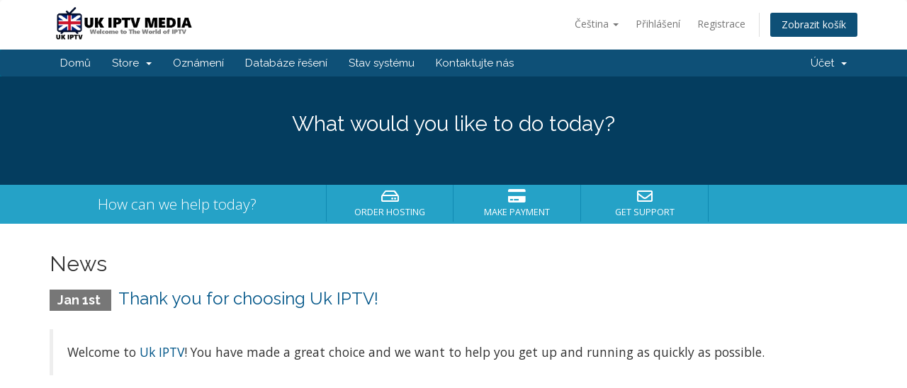

--- FILE ---
content_type: text/html; charset=utf-8
request_url: https://ukiptv.co/billing/index.php?language=czech
body_size: 3918
content:
<!DOCTYPE html>
<html lang="en">
<head>
    <meta charset="utf-8" />
    <meta http-equiv="X-UA-Compatible" content="IE=edge">
    <meta name="viewport" content="width=device-width, initial-scale=1">
  

    <!-- Styling -->
<link href="//fonts.googleapis.com/css?family=Open+Sans:300,400,600|Raleway:400,700" rel="stylesheet">
<link href="/billing/templates/six/css/all.min.css?v=40cb1e" rel="stylesheet">
<link href="/billing/assets/css/fontawesome-all.min.css" rel="stylesheet">
<link href="/billing/templates/six/css/custom.css" rel="stylesheet">

<!-- HTML5 Shim and Respond.js IE8 support of HTML5 elements and media queries -->
<!-- WARNING: Respond.js doesn't work if you view the page via file:// -->
<!--[if lt IE 9]>
  <script src="https://oss.maxcdn.com/libs/html5shiv/3.7.0/html5shiv.js"></script>
  <script src="https://oss.maxcdn.com/libs/respond.js/1.4.2/respond.min.js"></script>
<![endif]-->

<script type="text/javascript">
    var csrfToken = '33367c75f4b2e810de3aee551eb9e0f8545ac47f',
        markdownGuide = 'Markdown Guide',
        locale = 'en',
        saved = 'saved',
        saving = 'autosaving',
        whmcsBaseUrl = "/billing",
        requiredText = 'Required',
        recaptchaSiteKey = "";
</script>
<script src="/billing/templates/six/js/scripts.min.js?v=40cb1e"></script>


    

</head>
<body data-phone-cc-input="1">



<section id="header">
    <div class="container">
        <ul class="top-nav">
                            <li>
                    <a href="#" class="choose-language" data-toggle="popover" id="languageChooser">
                        Čeština
                        <b class="caret"></b>
                    </a>
                    <div id="languageChooserContent" class="hidden">
                        <ul>
                                                            <li>
                                    <a href="/billing/index.php?language=arabic">العربية</a>
                                </li>
                                                            <li>
                                    <a href="/billing/index.php?language=azerbaijani">Azerbaijani</a>
                                </li>
                                                            <li>
                                    <a href="/billing/index.php?language=catalan">Català</a>
                                </li>
                                                            <li>
                                    <a href="/billing/index.php?language=chinese">中文</a>
                                </li>
                                                            <li>
                                    <a href="/billing/index.php?language=croatian">Hrvatski</a>
                                </li>
                                                            <li>
                                    <a href="/billing/index.php?language=czech">Čeština</a>
                                </li>
                                                            <li>
                                    <a href="/billing/index.php?language=danish">Dansk</a>
                                </li>
                                                            <li>
                                    <a href="/billing/index.php?language=dutch">Nederlands</a>
                                </li>
                                                            <li>
                                    <a href="/billing/index.php?language=english">English</a>
                                </li>
                                                            <li>
                                    <a href="/billing/index.php?language=estonian">Estonian</a>
                                </li>
                                                            <li>
                                    <a href="/billing/index.php?language=farsi">Persian</a>
                                </li>
                                                            <li>
                                    <a href="/billing/index.php?language=french">Français</a>
                                </li>
                                                            <li>
                                    <a href="/billing/index.php?language=german">Deutsch</a>
                                </li>
                                                            <li>
                                    <a href="/billing/index.php?language=hebrew">עברית</a>
                                </li>
                                                            <li>
                                    <a href="/billing/index.php?language=hungarian">Magyar</a>
                                </li>
                                                            <li>
                                    <a href="/billing/index.php?language=italian">Italiano</a>
                                </li>
                                                            <li>
                                    <a href="/billing/index.php?language=macedonian">Macedonian</a>
                                </li>
                                                            <li>
                                    <a href="/billing/index.php?language=norwegian">Norwegian</a>
                                </li>
                                                            <li>
                                    <a href="/billing/index.php?language=portuguese-br">Português</a>
                                </li>
                                                            <li>
                                    <a href="/billing/index.php?language=portuguese-pt">Português</a>
                                </li>
                                                            <li>
                                    <a href="/billing/index.php?language=romanian">Română</a>
                                </li>
                                                            <li>
                                    <a href="/billing/index.php?language=russian">Русский</a>
                                </li>
                                                            <li>
                                    <a href="/billing/index.php?language=spanish">Español</a>
                                </li>
                                                            <li>
                                    <a href="/billing/index.php?language=swedish">Svenska</a>
                                </li>
                                                            <li>
                                    <a href="/billing/index.php?language=turkish">Türkçe</a>
                                </li>
                                                            <li>
                                    <a href="/billing/index.php?language=ukranian">Українська</a>
                                </li>
                                                    </ul>
                    </div>
                </li>
                                        <li>
                    <a href="/billing/clientarea.php">Přihlášení</a>
                </li>
                                    <li>
                        <a href="/billing/register.php">Registrace</a>
                    </li>
                                <li class="primary-action">
                    <a href="/billing/cart.php?a=view" class="btn">
                        Zobrazit košík
                    </a>
                </li>
                                </ul>

                    <a href="/billing/index.php" class="logo"><img src="/billing/assets/img/logo.png" alt="UK IPTV MEDIA"></a>
        
    </div>
</section>

<section id="main-menu">

    <nav id="nav" class="navbar navbar-default navbar-main" role="navigation">
        <div class="container">
            <!-- Brand and toggle get grouped for better mobile display -->
            <div class="navbar-header">
                <button type="button" class="navbar-toggle" data-toggle="collapse" data-target="#primary-nav">
                    <span class="sr-only">Toggle navigation</span>
                    <span class="icon-bar"></span>
                    <span class="icon-bar"></span>
                    <span class="icon-bar"></span>
                </button>
            </div>

            <!-- Collect the nav links, forms, and other content for toggling -->
            <div class="collapse navbar-collapse" id="primary-nav">

                <ul class="nav navbar-nav">

                        <li menuItemName="Home" class="" id="Primary_Navbar-Home">
        <a href="/billing/index.php">
                        Domů
                                </a>
            </li>
    <li menuItemName="Store" class="dropdown" id="Primary_Navbar-Store">
        <a class="dropdown-toggle" data-toggle="dropdown" href="#">
                        Store
                        &nbsp;<b class="caret"></b>        </a>
                    <ul class="dropdown-menu">
                            <li menuItemName="Browse Products Services" id="Primary_Navbar-Store-Browse_Products_Services">
                    <a href="/billing/cart.php">
                                                Browse All
                                            </a>
                </li>
                            <li menuItemName="Shop Divider 1" class="nav-divider" id="Primary_Navbar-Store-Shop_Divider_1">
                    <a href="">
                                                -----
                                            </a>
                </li>
                            <li menuItemName="Trial" id="Primary_Navbar-Store-Trial">
                    <a href="/billing/cart.php?gid=1">
                                                Trial
                                            </a>
                </li>
                            <li menuItemName="1 Month IPTV" id="Primary_Navbar-Store-1_Month_IPTV">
                    <a href="/billing/cart.php?gid=2">
                                                1 Month IPTV
                                            </a>
                </li>
                            <li menuItemName="3 Months IPTV" id="Primary_Navbar-Store-3_Months_IPTV">
                    <a href="/billing/cart.php?gid=6">
                                                3 Months IPTV
                                            </a>
                </li>
                            <li menuItemName="6 Months IPTV" id="Primary_Navbar-Store-6_Months_IPTV">
                    <a href="/billing/cart.php?gid=7">
                                                6 Months IPTV
                                            </a>
                </li>
                            <li menuItemName="12 Month IPTV" id="Primary_Navbar-Store-12_Month_IPTV">
                    <a href="/billing/cart.php?gid=8">
                                                12 Month IPTV
                                            </a>
                </li>
                            <li menuItemName="Pre-Loaded Devices" id="Primary_Navbar-Store-Pre-Loaded_Devices">
                    <a href="/billing/cart.php?gid=9">
                                                Pre-Loaded Devices
                                            </a>
                </li>
                            <li menuItemName="Reseller" id="Primary_Navbar-Store-Reseller">
                    <a href="/billing/cart.php?gid=3">
                                                Reseller
                                            </a>
                </li>
                            <li menuItemName="Deal Of The Day" id="Primary_Navbar-Store-Deal_Of_The_Day">
                    <a href="/billing/cart.php?gid=4">
                                                Deal Of The Day
                                            </a>
                </li>
                        </ul>
            </li>
    <li menuItemName="Announcements" class="" id="Primary_Navbar-Announcements">
        <a href="/billing/announcements">
                        Oznámení
                                </a>
            </li>
    <li menuItemName="Knowledgebase" class="" id="Primary_Navbar-Knowledgebase">
        <a href="/billing/knowledgebase">
                        Databáze řešení
                                </a>
            </li>
    <li menuItemName="Network Status" class="" id="Primary_Navbar-Network_Status">
        <a href="/billing/serverstatus.php">
                        Stav systému
                                </a>
            </li>
    <li menuItemName="Contact Us" class="" id="Primary_Navbar-Contact_Us">
        <a href="/billing/contact.php">
                        Kontaktujte nás
                                </a>
            </li>

                </ul>

                <ul class="nav navbar-nav navbar-right">

                        <li menuItemName="Account" class="dropdown" id="Secondary_Navbar-Account">
        <a class="dropdown-toggle" data-toggle="dropdown" href="#">
                        Účet
                        &nbsp;<b class="caret"></b>        </a>
                    <ul class="dropdown-menu">
                            <li menuItemName="Login" id="Secondary_Navbar-Account-Login">
                    <a href="/billing/clientarea.php">
                                                Přihlášení
                                            </a>
                </li>
                            <li menuItemName="Register" id="Secondary_Navbar-Account-Register">
                    <a href="/billing/register.php">
                                                Registrace
                                            </a>
                </li>
                            <li menuItemName="Divider" class="nav-divider" id="Secondary_Navbar-Account-Divider">
                    <a href="">
                                                -----
                                            </a>
                </li>
                            <li menuItemName="Forgot Password?" id="Secondary_Navbar-Account-Forgot_Password?">
                    <a href="/billing/password/reset/begin">
                                                Zapomněli jste heslo?
                                            </a>
                </li>
                        </ul>
            </li>

                </ul>

            </div><!-- /.navbar-collapse -->
        </div>
    </nav>

</section>

    <section id="home-banner">
        <div class="container text-center">
                            <h2>What would you like to do today?</h2>
                    </div>
    </section>
    <div class="home-shortcuts">
        <div class="container">
            <div class="row">
                <div class="col-md-4 hidden-sm hidden-xs text-center">
                    <p class="lead">
                        How can we help today?
                    </p>
                </div>
                <div class="col-sm-12 col-md-8">
                    <ul>
                                                <li>
                            <a id="btnOrderHosting" href="cart.php">
                                <i class="far fa-hdd"></i>
                                <p>
                                    Order Hosting <span>&raquo;</span>
                                </p>
                            </a>
                        </li>
                        <li>
                            <a id="btnMakePayment" href="clientarea.php">
                                <i class="fas fa-credit-card"></i>
                                <p>
                                    Make Payment <span>&raquo;</span>
                                </p>
                            </a>
                        </li>
                        <li>
                            <a id="btnGetSupport" href="submitticket.php">
                                <i class="far fa-envelope"></i>
                                <p>
                                    Get Support <span>&raquo;</span>
                                </p>
                            </a>
                        </li>
                    </ul>
                </div>
            </div>
        </div>
    </div>


<section id="main-body">
    <div class="container">
        <div class="row">

                <!-- Container for main page display content -->
        <div class="col-xs-12 main-content">
            


    <h2>News</h2>

                        <div class="announcement-single">
                <h3>
                    <span class="label label-default">
                        Jan 1st
                    </span>
                    <a href="/billing/announcements/1/Thank-you-for-choosing-Uk-IPTV.html">Thank you for choosing Uk IPTV!</a>
                </h3>

                <blockquote>
                    <p>
                                                    <p>Welcome to <a title="Uk IPTV" href="http://ukiptv.co/billing" target="_blank" rel="noopener">Uk IPTV</a>! You have made a great choice and we want to help you get up and running as quickly as possible.</p>
                                            </p>
                </blockquote>

                            </div>
            


                </div><!-- /.main-content -->
                            <div class="clearfix"></div>
        </div>
    </div>
</section>

<section id="footer">
    <div class="container">
        <a href="#" class="back-to-top"><i class="fas fa-chevron-up"></i></a>
        <p>Copyright &copy; 2026 UK IPTV MEDIA. All Rights Reserved.</p>
    </div>
</section>

<div class="modal system-modal fade" id="modalAjax" tabindex="-1" role="dialog" aria-hidden="true">
    <div class="modal-dialog">
        <div class="modal-content panel-primary">
            <div class="modal-header panel-heading">
                <button type="button" class="close" data-dismiss="modal">
                    <span aria-hidden="true">&times;</span>
                    <span class="sr-only">Close</span>
                </button>
                <h4 class="modal-title"></h4>
            </div>
            <div class="modal-body panel-body">
                Nahrávání...
            </div>
            <div class="modal-footer panel-footer">
                <div class="pull-left loader">
                    <i class="fas fa-circle-notch fa-spin"></i>
                    Nahrávání...
                </div>
                <button type="button" class="btn btn-default" data-dismiss="modal">
                    Close
                </button>
                <button type="button" class="btn btn-primary modal-submit">
                    Submit
                </button>
            </div>
        </div>
    </div>
</div>

<form action="#" id="frmGeneratePassword" class="form-horizontal">
    <div class="modal fade" id="modalGeneratePassword">
        <div class="modal-dialog">
            <div class="modal-content panel-primary">
                <div class="modal-header panel-heading">
                    <button type="button" class="close" data-dismiss="modal" aria-label="Close"><span aria-hidden="true">&times;</span></button>
                    <h4 class="modal-title">
                        Generate Password
                    </h4>
                </div>
                <div class="modal-body">
                    <div class="alert alert-danger hidden" id="generatePwLengthError">
                        Please enter a number between 8 and 64 for the password length
                    </div>
                    <div class="form-group">
                        <label for="generatePwLength" class="col-sm-4 control-label">Password Length</label>
                        <div class="col-sm-8">
                            <input type="number" min="8" value="12" step="1" class="form-control input-inline input-inline-100" id="inputGeneratePasswordLength">
                        </div>
                    </div>
                    <div class="form-group">
                        <label for="generatePwOutput" class="col-sm-4 control-label">Generated Password</label>
                        <div class="col-sm-8">
                            <input type="text" class="form-control" id="inputGeneratePasswordOutput">
                        </div>
                    </div>
                    <div class="row">
                        <div class="col-sm-8 col-sm-offset-4">
                            <button type="submit" class="btn btn-default btn-sm">
                                <i class="fa fa-plus fa-fw"></i>
                                Generate new password
                            </button>
                            <button type="button" class="btn btn-default btn-sm copy-to-clipboard" data-clipboard-target="#inputGeneratePasswordOutput">
                                <img src="assets/img/clippy.svg" alt="Copy to clipboard" width="15">
                                
                            </button>
                        </div>
                    </div>
                </div>
                <div class="modal-footer">
                    <button type="button" class="btn btn-default" data-dismiss="modal">
                        Close
                    </button>
                    <button type="button" class="btn btn-primary" id="btnGeneratePasswordInsert" data-clipboard-target="#inputGeneratePasswordOutput">
                        Copy to clipboard & Insert
                    </button>
                </div>
            </div>
        </div>
    </div>
</form>


<!--Start of Tawk.to Script-->
<script type="text/javascript">
var Tawk_API=Tawk_API||{}, Tawk_LoadStart=new Date();
(function(){
var s1=document.createElement("script"),s0=document.getElementsByTagName("script")[0];
s1.async=true;
s1.src='https://embed.tawk.to/64660b80ad80445890edade1/1h0n9psah';
s1.charset='UTF-8';
s1.setAttribute('crossorigin','*');
s0.parentNode.insertBefore(s1,s0);
})();
</script>
<!--End of Tawk.to Script-->
</body>
</html>
